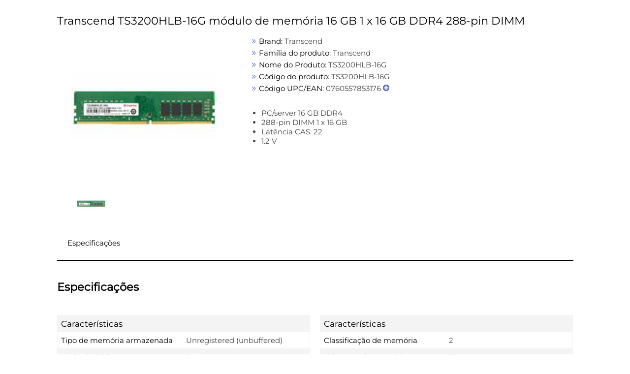

--- FILE ---
content_type: text/html; charset=UTF-8
request_url: https://live.icecat.biz/api/html?lang=pt&content=productstory%2Ctitle%2Cgallery%2Cfeaturelogos%2Cessentialinfo%2Cbulletpoints%2Cmarketingtext%2Cmanuals%2Creasonstobuy%2Ctours3d%2Cvideos%2Cfeaturegroups%2Creviews&version=2.0.0&GTIN=760557853176&UserName=pchc&selector=%23loadLiveIcecat
body_size: 27129
content:
<div class="wrap">
    
    <input type="hidden" id="liveIcecatFull"
       data-signature="Ei%2F653pOT%2BKGG2npGvjvOXZzM0nn77HUBH3omzRk%2FOGEXFYFq4NCC0ZiiyJH9XMOyOBSKY0CTknxqHfbMRpHNqGSfSw98y3NwcSFF8HQBPTnSTkBW47ohoigvzjRyDP754X0T2TD31A%2BzG20D9rdJ4kY1iwJPXCXO5fOYEu2d7R4fl2WsyEbSYTOMEasmcsCOsocGbrCboWOe%2BfCMnzclaj34MPI6R%2Fty8xR4ZzKPvzHrigDliY0lVZeQtyGr8mp0E4ZIIzUjDI7x3QLeNYeRsshNOkOv1k%2FQMHJHcU%2FS6%2Bum2lrEMw13ZDmdEmudzR%2FZGAmbAlbP%2BnfPQ1Dy%2FE%2BUw%3D%3D"
       data-timestamp="1769035533"
       data-login="pchc"
       data-lang="pt"
       data-brand=""
       data-part-code=""
       data-ean-upc="760557853176"
       data-icecat-id="93404771"
>    
    <div class="IcecatLive" id="icecatLiveMainContainer" data-icecat-id="93404771" data-shopname="pchc">
        
        <div class="IcecatLive container">
                            <div class="IcecatLive for-title">
                    <div class="-bp-container">
                        <span>Transcend TS3200HLB-16G módulo de memória 16 GB 1 x 16 GB DDR4 288-pin DIMM</span>
                    </div>
                </div>
            
            <div class="IcecatLive container clearfix">
                <div class="icecatlive-gallery-wrapper">
                                            <div class="IcecatLive for-gallery">
    <div class="-icecat-product_wrapper clearfix">
        <div id="tooltip-containeer">
            <div id="tooltip-top">
                <div class="-icecat-left"></div>
                <div class="-icecat-center"></div>
                <div class="-icecat-right"></div>
            </div>
            <div id="tooltip-left-border">
                <div id="tooltip-right-border">
                    <div id="content"></div>
                </div>
            </div>
            <div id="tooltip-bottom">
                <div class="-icecat-left"></div>
                <div class="-icecat-center"></div>
                <div class="-icecat-right"></div>
            </div>
        </div>

        <div class="-icecat-left_side">
            <div id="liveMainImage" class="-icecat-product_img -icecat-ajax-loader">
                                                            <!-- product gallery main image -->
                                                                                                                                                        <img id="img-medium-93404771-55438138" class="-icecat-ajaxImg" src="" alt="Transcend TS3200HLB-16G módulo de memória 16 GB 1 x 16 GB DDR4 288-pin DIMM ProductImage">
                                                                        </div>
        </div>
        <div class="-icecat-right_side">
                            <div class="-icecat-slide_wrapper_bar">
                    <div class="-icecat-slide_images">
                        <div class="-icecat-prevButt -icecat-prev -icecat-none-select"></div>
                        <div class="-icecat-all_imgs">
                                                            <div class="-icecat-mini_img" data="0"
                                                                                                                    data-ID="55438138"
                                                                                                                    data-LowPic="https://inishop.com/img/gallery_lows/93404771_5935794759.jpg"
                                                                                                                    data-LowSize="9779"
                                                                                                                    data-LowHeight="72"
                                                                                                                    data-LowWidth="200"
                                                                                                                    data-ThumbPic="https://inishop.com/img/gallery_thumbs/93404771_5935794759.jpg"
                                                                                                                    data-ThumbPicSize="2649"
                                                                                                                    data-Pic="https://inishop.com/img/gallery/93404771_5935794759.jpg"
                                                                                                                    data-Size="39354"
                                                                                                                    data-PicHeight="200"
                                                                                                                    data-PicWidth="555"
                                                                                                                    data-Pic500x500="https://inishop.com/img/gallery_mediums/93404771_5935794759.jpg"
                                                                                                                    data-Pic500x500Size="34897"
                                                                                                                    data-Pic500x500Height="180"
                                                                                                                    data-Pic500x500Width="500"
                                                                                                                    data-No="1"
                                                                                                                    data-IsMain="Y"
                                                                                                                    data-Updated="2021-08-18 09:20:11"
                                                                                                                    data-IsPrivate="0"
                                                                                                                    data-Type="ProductImage"
                                                                                                                                                        data-productId="93404771"
                                >
                                                                        <a href="#"  > <!--video, 360 -->
                                        <img id="img-thumb-93404771-55438138"
                                                class="-icecat-ajaxImg"  src="" alt="Transcend TS3200HLB-16G módulo de memória 16 GB 1 x 16 GB DDR4 288-pin DIMM ProductImage">
                                    </a>
                                </div>
                                                    </div>
                        <div class="-icecat-nextButt -icecat-next -icecat-none-select"></div>
                    </div>
                </div>
                    </div>
    </div>

            <div id="modal_window" class="-icecat-modal_window -icecat-none-select" style="display: none;">
    <div class="-icecat-modal_slide_wrapper">

        <div class="-icecat-prev_button -icecat-none-select"></div>
        <div class="-icecat-next_button -icecat-none-select"></div>

        <div class="-icecat-close"></div>
        <div id="zoomWrapper" class="-icecat-full_size_img" data="0">
            <img class="" src="">
            <div class="-icecat-loader -icecat-hidden"></div>
        </div>
        <div class="-icecat-slide_content">
            <div id="zoomPanel" class="-icecat-nav_details">
                <a id="zoomIn" data-zoom-in="Zoom in" class="-icecat-zoomInDeactivate" href="javascript:void(0);"></a>
                <a id="zoomOut" data-zoom-out="Zoom out" class="-icecat-zoomOutDeactivate" href="javascript:void(0);"></a>
                <a id="initialState" data-zoom-init="Original size" class="-icecat-initialStateDeactivate" href="javascript:void(0);"></a>
            </div>
        </div>

        <div class="-icecat-product_wrapper light-box">
                            <div class="-icecat-slide_wrapper_bar">
                    <div class="-icecat-slide_images">
                        <div class="-icecat-prevButt -icecat-prev -icecat-none-select"></div>

                        <div class="-icecat-all_imgs">
                                                                                                <div class="-modal-gallery-cont" data="0"
                                                                                                                                data-ID="55438138"
                                                                                                                                data-LowPic="https://inishop.com/img/gallery_lows/93404771_5935794759.jpg"
                                                                                                                                data-LowSize="9779"
                                                                                                                                data-LowHeight="72"
                                                                                                                                data-LowWidth="200"
                                                                                                                                data-ThumbPic="https://inishop.com/img/gallery_thumbs/93404771_5935794759.jpg"
                                                                                                                                data-ThumbPicSize="2649"
                                                                                                                                data-Pic="https://inishop.com/img/gallery/93404771_5935794759.jpg"
                                                                                                                                data-Size="39354"
                                                                                                                                data-PicHeight="200"
                                                                                                                                data-PicWidth="555"
                                                                                                                                data-Pic500x500="https://inishop.com/img/gallery_mediums/93404771_5935794759.jpg"
                                                                                                                                data-Pic500x500Size="34897"
                                                                                                                                data-Pic500x500Height="180"
                                                                                                                                data-Pic500x500Width="500"
                                                                                                                                data-No="1"
                                                                                                                                data-IsMain="Y"
                                                                                                                                data-Updated="2021-08-18 09:20:11"
                                                                                                                                data-IsPrivate="0"
                                                                                                                                data-Type="ProductImage"
                                                                                                                                 >
                                        <a href="#" >
                                            <img class="-icecat-ajaxImg" id="img-thumb-93404771-55438138" src="">
                                        </a>
                                    </div>
                                                            
                        </div>
                        <div class="-icecat-nextButt -icecat-next -icecat-none-select -next-gallery-modal"></div>
                    </div>
                </div>
                    </div>

    </div>
</div>
    
</div>                                    </div>
                <div class="icecatlive-right-wrapper">
                                            <div class="IcecatLive for-essentialinfo">
    <div class="-essential-container">
                    <div class="-icecat-info_product">
                <span class="-title">Brand:</span>
                <span class="-text">Transcend</span>
            </div>
        
                    <div class="-icecat-info_product">
                <span class="-title">Fam&iacute;lia do produto:</span>
                <span class="-text">Transcend</span>
            </div>
        
        
                    <div class="-icecat-info_product">
                <span class="-title">Nome do Produto:</span>
                <span class="-text">TS3200HLB-16G</span>
            </div>
        
                    <div class="-icecat-info_product">
                <span class="-title">C&oacute;digo do produto:</span>
                <span class="-text">TS3200HLB-16G</span>
            </div>
        
                    <div class="-icecat-info_product -icecat-ean">
                <span class="-title">C&oacute;digo UPC/EAN:</span>
                                                    <span class="-text">0760557853176</span>
                    <span class="-icecat-more-ean"></span>
                    <div class="-icecat-hidden-content">
                        <span class="-text">
                                                                                                                                                                                                                                                                        760557853176                                                                                                                        </span>
                    </div>
                            </div>
            </div>
</div>                    
                    
                                            <div class="IcecatLive for-bulletpoints">
            <div class="-icecat-text">
            <ul id="bullet-points-list">
                                    <li>PC/server 16 GB DDR4</li>
                                    <li>288-pin DIMM 1 x 16 GB</li>
                                    <li>Latência CAS: 22</li>
                                    <li>1.2 V</li>
                            </ul>
        </div>
    </div>                    
                                    </div>
            </div>

            
            <div class="IcecatLive container clearfix">
                                    <div id="icecatLiveTabs">
                        <ul>
                            
                                                                                                                                                                                                            <li>
                                    <a href="#icecatLiveFeatureGroups">Especificações</a>
                                </li>
                                                                                </ul>
                    </div>
                            </div>

            
            
            
            
            
            
                            <div id="icecatLiveFeatureGroups" class="IcecatLive for-featuregroups">
            <div class="-header">
            <h2>Especificações</h2>
        </div>
        <div tab="featureGroups_tpl" class="-icecat-table">
        <div class="-icecat-col-left">
                            <div class="-icecat-feature-group">
                    <div class="-icecat-tableRowHead -title">
                        <span title="Características">Características</span>
                    </div>
                                            <div class="-icecat-tableRow">
                            <div class="-icecat-ds_label">
                                                                    <span class="-text">Tipo de memória armazenada</span>
                                                            </div>
                            <div class="-icecat-ds_data -text"> Unregistered (unbuffered) </div>
                        </div>
                                            <div class="-icecat-tableRow">
                            <div class="-icecat-ds_label">
                                                                    <div class="-icecat-tip-anchor -icecat-tip-anchor-text">
                                        <span class="-text">Latência CAS</span>
                                    </div>
                                    <div class="-icecat-tooltip-containeer">
                                        <div>Column Address Strobe (CAS) latency, or CL, is the delay time between the moment a memory controller tells the memory module to access a particular memory column on a RAM module, and the moment the data from the given array location is available on the module's output pins. In general, the lower the CAS latency, the better.</div>
                                    </div>
                                                            </div>
                            <div class="-icecat-ds_data -text"> 22 </div>
                        </div>
                                            <div class="-icecat-tableRow">
                            <div class="-icecat-ds_label">
                                                                    <div class="-icecat-tip-anchor -icecat-tip-anchor-text">
                                        <span class="-text">Capacidade da memória incorporada</span>
                                    </div>
                                    <div class="-icecat-tooltip-containeer">
                                        <div>A computer's memory which is directly accessible to the CPU.</div>
                                    </div>
                                                            </div>
                            <div class="-icecat-ds_data -text"> 16 GB </div>
                        </div>
                                            <div class="-icecat-tableRow">
                            <div class="-icecat-ds_label">
                                                                    <div class="-icecat-tip-anchor -icecat-tip-anchor-text">
                                        <span class="-text">Configuração da memória (módulos x dimensões)</span>
                                    </div>
                                    <div class="-icecat-tooltip-containeer">
                                        <div>How the overall memory of the product is put together, defined by the number of modules and the size.</div>
                                    </div>
                                                            </div>
                            <div class="-icecat-ds_data -text"> 1 x 16 GB </div>
                        </div>
                                            <div class="-icecat-tableRow">
                            <div class="-icecat-ds_label">
                                                                    <div class="-icecat-tip-anchor -icecat-tip-anchor-text">
                                        <span class="-text">Tipo de memória interna</span>
                                    </div>
                                    <div class="-icecat-tooltip-containeer">
                                        <div>The type of internal memory such as RAM, GDDR5.</div>
                                    </div>
                                                            </div>
                            <div class="-icecat-ds_data -text"> DDR4 </div>
                        </div>
                                            <div class="-icecat-tableRow">
                            <div class="-icecat-ds_label">
                                                                    <div class="-icecat-tip-anchor -icecat-tip-anchor-text">
                                        <span class="-text">Velocidade do clock de memória</span>
                                    </div>
                                    <div class="-icecat-tooltip-containeer">
                                        <div>The frequency at which the memory (e.g. RAM) runs.</div>
                                    </div>
                                                            </div>
                            <div class="-icecat-ds_data -text"> 3200 MHz </div>
                        </div>
                                            <div class="-icecat-tableRow">
                            <div class="-icecat-ds_label">
                                                                    <div class="-icecat-tip-anchor -icecat-tip-anchor-text">
                                        <span class="-text">Componente para</span>
                                    </div>
                                    <div class="-icecat-tooltip-containeer">
                                        <div>What this product is used as a part of (component for).</div>
                                    </div>
                                                            </div>
                            <div class="-icecat-ds_data -text"> PC/server </div>
                        </div>
                                            <div class="-icecat-tableRow">
                            <div class="-icecat-ds_label">
                                                                    <div class="-icecat-tip-anchor -icecat-tip-anchor-text">
                                        <span class="-text">Factor de forma de memória</span>
                                    </div>
                                    <div class="-icecat-tooltip-containeer">
                                        <div>Design of the memory e.g. 240-pin DIMM, SO-DIMM.</div>
                                    </div>
                                                            </div>
                            <div class="-icecat-ds_data -text"> 288-pin DIMM </div>
                        </div>
                                    </div>
                    </div>

        <div class="-icecat-col-right">
                            <div class="-icecat-feature-group">
                    <div class="-icecat-tableRowHead -title">
                        <span title="Características">Características</span>
                    </div>
                                            <div class="-icecat-tableRow">
                            <div class="-icecat-ds_label">
                                                                    <span class="-text">Classificação de memória</span>
                                                            </div>
                            <div class="-icecat-ds_data -text"> 2 </div>
                        </div>
                                            <div class="-icecat-tableRow">
                            <div class="-icecat-ds_label">
                                                                    <div class="-icecat-tip-anchor -icecat-tip-anchor-text"><span
                                                class="-text">Voltagem de memória</span></div>
                                    <div class="-icecat-tooltip-containeer">
                                        <div>The voltage (V) of the memory in the device.</div>
                                    </div>
                                                            </div>
                            <div class="-icecat-ds_data -text"> 1.2 V </div>
                        </div>
                                            <div class="-icecat-tableRow">
                            <div class="-icecat-ds_label">
                                                                    <span class="-text">Configuração do módulo</span>
                                                            </div>
                            <div class="-icecat-ds_data -text"> 1024M x 8 </div>
                        </div>
                                            <div class="-icecat-tableRow">
                            <div class="-icecat-ds_label">
                                                                    <div class="-icecat-tip-anchor -icecat-tip-anchor-text"><span
                                                class="-text">Tipo de refrigeração</span></div>
                                    <div class="-icecat-tooltip-containeer">
                                        <div>The method used to cool the device or to cool the air around the device.</div>
                                    </div>
                                                            </div>
                            <div class="-icecat-ds_data -text"> Dissipador de calor </div>
                        </div>
                                    </div>
                            <div class="-icecat-feature-group">
                    <div class="-icecat-tableRowHead -title">
                        <span title="Condições ambientais">Condições ambientais</span>
                    </div>
                                            <div class="-icecat-tableRow">
                            <div class="-icecat-ds_label">
                                                                    <div class="-icecat-tip-anchor -icecat-tip-anchor-text"><span
                                                class="-text">Temperatura de funcionamento (T-T)</span></div>
                                    <div class="-icecat-tooltip-containeer">
                                        <div>The minimum and maximum temperatures at which the product can be safely operated.</div>
                                    </div>
                                                            </div>
                            <div class="-icecat-ds_data -text"> 0 - 85 °C </div>
                        </div>
                                    </div>
                            <div class="-icecat-feature-group">
                    <div class="-icecat-tableRowHead -title">
                        <span title="Dados logísticos">Dados logísticos</span>
                    </div>
                                            <div class="-icecat-tableRow">
                            <div class="-icecat-ds_label">
                                                                    <span class="-text">Código de Sistema Harmonizado (HS)</span>
                                                            </div>
                            <div class="-icecat-ds_data -text"> 84733020 </div>
                        </div>
                                    </div>
                    </div>

    </div>
</div>            
                    </div>


    </div>
</div>


--- FILE ---
content_type: text/plain
request_url: https://images.icecat.biz/get_image.cgi?type_image=medium&product_gallery_id=55438138&signature=Ei%2F653pOT%2BKGG2npGvjvOXZzM0nn77HUBH3omzRk%2FOGEXFYFq4NCC0ZiiyJH9XMOyOBSKY0CTknxqHfbMRpHNqGSfSw98y3NwcSFF8HQBPTnSTkBW47ohoigvzjRyDP754X0T2TD31A%2BzG20D9rdJ4kY1iwJPXCXO5fOYEu2d7R4fl2WsyEbSYTOMEasmcsCOsocGbrCboWOe%2BfCMnzclaj34MPI6R%2Fty8xR4ZzKPvzHrigDliY0lVZeQtyGr8mp0E4ZIIzUjDI7x3QLeNYeRsshNOkOv1k%2FQMHJHcU%2FS6%2Bum2lrEMw13ZDmdEmudzR%2FZGAmbAlbP%2BnfPQ1Dy%2FE%2BUw%3D%3D&timestamp=1769035533&lang=pt&login=pchc&data_type=json&ean_upc=760557853176
body_size: 33934
content:
[data-uri]

--- FILE ---
content_type: text/plain
request_url: https://images.icecat.biz/get_image.cgi?type_image=thumb&product_gallery_id=55438138&signature=Ei%2F653pOT%2BKGG2npGvjvOXZzM0nn77HUBH3omzRk%2FOGEXFYFq4NCC0ZiiyJH9XMOyOBSKY0CTknxqHfbMRpHNqGSfSw98y3NwcSFF8HQBPTnSTkBW47ohoigvzjRyDP754X0T2TD31A%2BzG20D9rdJ4kY1iwJPXCXO5fOYEu2d7R4fl2WsyEbSYTOMEasmcsCOsocGbrCboWOe%2BfCMnzclaj34MPI6R%2Fty8xR4ZzKPvzHrigDliY0lVZeQtyGr8mp0E4ZIIzUjDI7x3QLeNYeRsshNOkOv1k%2FQMHJHcU%2FS6%2Bum2lrEMw13ZDmdEmudzR%2FZGAmbAlbP%2BnfPQ1Dy%2FE%2BUw%3D%3D&timestamp=1769035533&lang=pt&login=pchc&data_type=json&ean_upc=760557853176
body_size: 2421
content:
[data-uri]